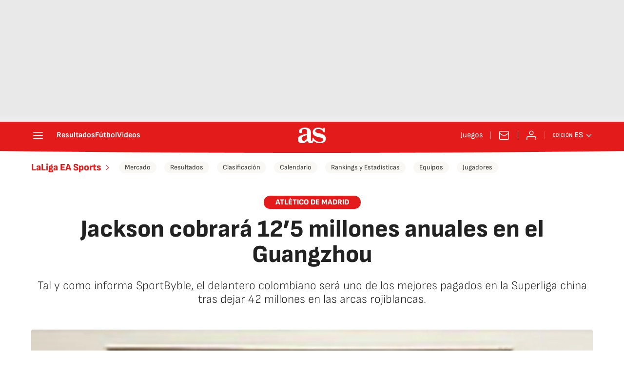

--- FILE ---
content_type: application/x-javascript;charset=utf-8
request_url: https://smetrics.as.com/id?d_visid_ver=5.4.0&d_fieldgroup=A&mcorgid=2387401053DB208C0A490D4C%40AdobeOrg&mid=07607514207086375276878101144533116187&ts=1768884570686
body_size: -37
content:
{"mid":"07607514207086375276878101144533116187"}